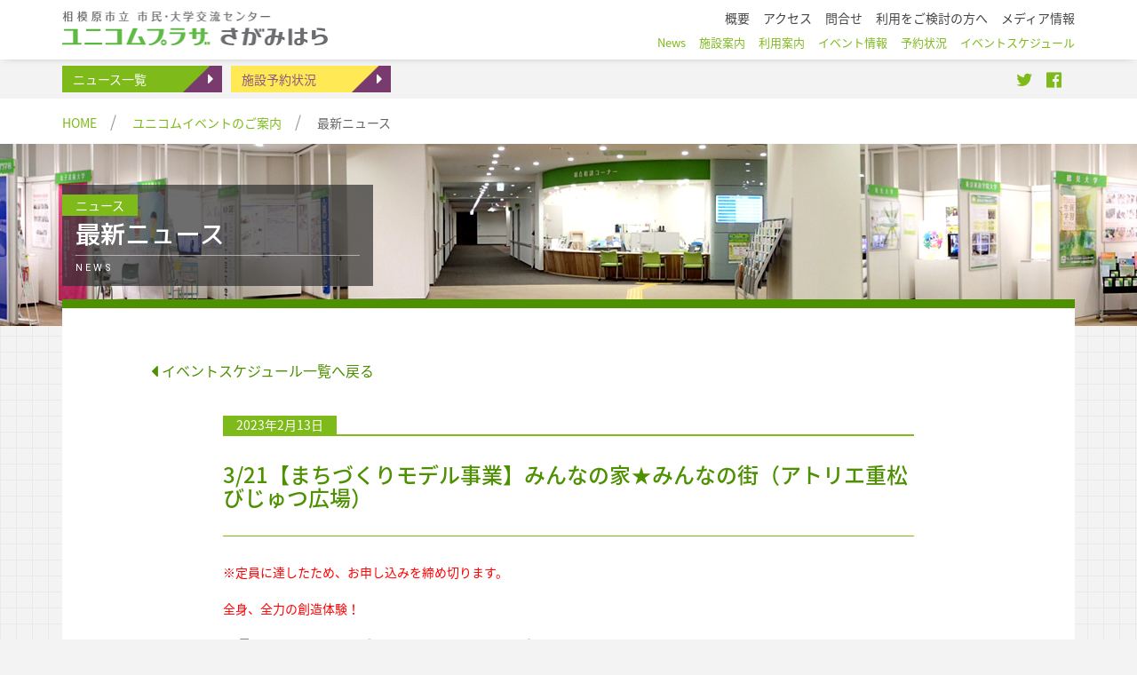

--- FILE ---
content_type: text/html; charset=UTF-8
request_url: https://unicom-plaza.jp/news/13306
body_size: 17972
content:
<!doctype html>
<!--[if lt IE 7]>      <html class="no-js lt-ie9 lt-ie8 lt-ie7" lang="ja"> <![endif]-->
<!--[if IE 7]>         <html class="no-js lt-ie9 lt-ie8" lang="ja"> <![endif]-->
<!--[if IE 8]>         <html class="no-js lt-ie9" lang="ja"> <![endif]-->
<!--[if gt IE 8]><!-->
<html class="no-js" lang="ja"> <!--<![endif]-->

<head>
	<!--20230914追加-->
	<!-- Google Tag Manager -->
	<script>
		(function(w, d, s, l, i) {
			w[l] = w[l] || [];
			w[l].push({
				'gtm.start': new Date().getTime(),
				event: 'gtm.js'
			});
			var f = d.getElementsByTagName(s)[0],
				j = d.createElement(s),
				dl = l != 'dataLayer' ? '&l=' + l : '';
			j.async = true;
			j.src =
				'https://www.googletagmanager.com/gtm.js?id=' + i + dl;
			f.parentNode.insertBefore(j, f);
		})(window, document, 'script', 'dataLayer', 'GTM-MMHDGHPC');
	</script>
	<!-- End Google Tag Manager -->
	<!--20230914追加ここまで-->
	<meta charset="utf-8">
	<meta http-equiv="X-UA-Compatible" content="IE=edge,chrome=1">
	<title>3/21【まちづくりモデル事業】みんなの家★みんなの街（アトリエ重松びじゅつ広場） 　|　 ユニコムプラザさがみはら</title>
		<meta name="description" content="相模原市立市民・大学交流センター【ユニコムプラザさがみはら】は、相模大野駅 bono相模大野サウスモール3階にある大学センター型と市民センター型を融合した施設です。">
	<meta name="keywords" content="ユニコムプラザさがみはら,ユニコムプラザ,相模原市,相模大野,レンタルスペース,貸し会議室,交流センター,セミナールーム,ミーティングルーム,大学センター,市民センター,">
	<meta name="viewport" content="width=device-width, initial-scale=1">
	<meta name="format-detection" content="telephone=no">
	<link rel="stylesheet" href="/css/pace.css">
	<script src="/js/vendor/pace.min.js"></script>
	<!-- <script src="js/template.js"></script> -->
	<link rel="apple-touch-icon" href="../apple-touch-icon.png">
	<!-- <link rel="shortcut icon" href="../favicon.ico"> -->
	<link rel="stylesheet" href="/css/bootstrap.min.css">
	<link rel="stylesheet" href="/css/bootstrap-ms.css">
	<link rel="stylesheet" href="/css/jquery.bxslider.min.css">
	<link rel="stylesheet" href="/story-box/animate.css">
	<link rel="stylesheet" href="/css/font-awesome.min.css">
	<link href="https://fonts.googleapis.com/earlyaccess/notosansjapanese.css" rel="stylesheet" />
	<link rel="stylesheet" href="/css/main.css">
	<link rel="stylesheet" href="/css/add.css?v=1">
		<script src="/js/lower_navi.js?t=20210622"></script>
	<!--[if lt IE 9]>
    <script src="js/vendor/html5-3.6-respond-1.4.2.min.js"></script>
<![endif]-->
</head>

<body onUnload="closeNav()" class="bg-gray bg-mesh">
	<!--20230914追加-->
	<!-- Google Tag Manager (noscript) -->
	<noscript><iframe src="https://www.googletagmanager.com/ns.html?id=GTM-MMHDGHPC" height="0" width="0" style="display:none;visibility:hidden"></iframe></noscript>
	<!-- End Google Tag Manager (noscript) -->
	<!--20230914追加ここまで-->
			<div id="fb-root"></div>

		<!-- ヘッダー -->
		<div class="w100 lower-header bg-gray" id="top">
			<div class="container">
				<div class="lower-header__inner">
					<script>
						write_header();
					</script>
				</div>
			</div>
		</div>






	    
<!-- パンくず -->
<div class="w100 bg-white">
	<div class="container">
		<div class="row">
			<div class="col-xs-12">
				<ul class="ul--bread">
          <li><a href="/">HOME</a></li>
 					<li><a href="/unicomevent/index.html">ユニコムイベントのご案内</a></li> 
          <li>最新ニュース</li> 				</ul>
			</div>
		</div>
	</div>
</div>

<div class="w100">
	<div class=" img-bg img-bg--l img-bg--general">
		<div class="container hidden-xs">
			<div class="row">
				<div class="col-xs-12">
					<div class="lower-tit__wrap--l rel">
						 <div class="lower-tit__inner    lower-tit__inner--30    abs bg-black--clear"> <!-- bg-black--clear border7-black--clear-->
							<p class="lower-tit__cat text-white" style=""><span class="bg-green"> ニュース</span></p>
							<h1 class="lower-tit__main text-white">
                                最新ニュース</h1>
							<p class="lower-tit__en text-white ">  
                                NEWS</p>
						</div>
					</div>
				</div>
			</div>
		</div>
	</div>
	
	
<!-- ページタイトル -->
<div class="w100 bg-green visible-xs-block">
	<div class="container">
		<div class="row">
			<div class="col-xs-12">
					<h1 class="upper-title text-white" style="">最新ニュース</h1>
			</div>
		</div>
	</div>
</div>
	
<!-- サブメニュー -->
<div style ="display:none">
<div class=" w100 bg-purple--dark inner-nav inner-nav--pushdown30px">
		<div class="container">
    <div id="INNER-NAV">
			<dl>
				<dt>メニューを開く</dt>
				<dd>
					<ul class="row">
            <!--  disable disable--purple -->
            						<li class="col-xs-12 col-ms-6 col-sm-4 col-md-3 mh"><a style="cursor:pointer" href="/unicomevent/authcafe" class=" page text-white">オーサーズカフェ</a></li>
                        <li class="col-xs-12 col-ms-6 col-sm-4 col-md-3 mh"><a style="cursor:pointer" href="/challenge-shop" class=" page text-white">チャレンジショップ</a></li>
						<!--<li class="col-xs-12 col-ms-6 col-sm-4 col-md-3 mh"><a style="cursor:pointer" href="/unicomevent/meetup" class=" page text-white">市民･大学交流会</a></li>-->
						<li class="col-xs-12 col-ms-6 col-sm-4 col-md-3 mh"><a style="cursor:pointer" href="/srdc/" class=" page text-white">さがみはら地域づくり大学</a></li>
<!--						<li class="col-xs-12 col-ms-6 col-sm-4 col-md-3 mh"><a style="cursor:pointer" href="https://unicom-plaza.jp/srdc/" target="_blank" class="page text-white">さがみはら地域づくり大学</a></li>-->
						<!--<li class="col-xs-12 col-ms-6 col-sm-4 col-md-3 mh"><a style="cursor:pointer" href="/unicomevent/exchange_support.html" class="page text-white">市民と大学の連携</a></li>-->
						<li class="col-xs-12 col-ms-6 col-sm-4 col-md-3 mh"><a style="cursor:pointer" href="/unicomevent/summit" class=" page text-white">ユニコムサミット</a></li>
						<!--<li class="col-xs-12 col-ms-6 col-sm-4 col-md-3 mh"><a style="cursor:pointer" href="/unicomevent/local" class=" page text-white">大学／地域イベントの案内</a></li>-->
						<li class="col-xs-12 col-ms-6 col-sm-4 col-md-3 mh"><a style="cursor:pointer" href="/unicomevent/model" class=" page text-white">まちづくりモデル事業</a></li>
<!--						<li class="col-xs-12 col-ms-6 col-sm-4 col-md-3 mh"><a href="new_project.html" class="page text-white">新プロジェクト</a></li>-->
						<li class="col-xs-12 col-ms-6 col-sm-4 col-md-3 mh"><a style="cursor:pointer" href="/unicompaper" class=" page text-white">UNICOM PAPER</a></li>
						<li class="col-xs-12 col-ms-6 col-sm-4 col-md-3 mh"><a style="cursor:pointer" href="/unicomevent/festa" class=" page text-white">まちづくりフェスタ</a></li>
						<li class="col-xs-12 col-ms-6 col-sm-4 col-md-3 mh"><a style="cursor:pointer" href="/unicomevent/kakojigyo" class=" page text-white">学生スタートアップ事業</a></li>
						<li class="col-xs-12 col-ms-6 col-sm-4 col-md-3 mh"><a style="cursor:pointer" href="/unicomevent/usersevent" class=" page text-white">利用者イベント</a></li>
					</ul>
				</dd>
			</dl>
		</div>
	</div>
</div>
    </div>






    

    <div class="w100v">
	<div class="">
			<div class="container">
				<div class="row">
					<div class="col-xs-12">
						<div class="bg-white pullup30px">
							<div class="  main main__border main__border--green">
                             <div class="main">
								<div class="row">
									<div class="col-xs-12">
                                         <!--一覧へ戻るボタン-->
                                            <div class="item-btn__to-list__wrap mb30">
                                                <a href="schedule" class="item-btn__to-list item-btn__to-list--green">
                                                <i class="fa fa-caret-left fa-lg"></i> 
                                                イベントスケジュール一覧へ戻る
                                                </a>
                                            </div>
									</div>
								</div>
								<div class="row">
									<div class="col-sm-10 col-sm-offset-1">
										
										<!--日付-->
                                            <div class="item-date__wrap">
                                                <p class="item-date inlineblock bg-green text-white"><time datetime="2023年2月13日">2023年2月13日</time></p>
                                            </div>
										<!--記事タイトル-->
										<div class="item-tit__wrap mb30">
                                                <h1 class="item-tit item-tit--green text-green--dark">
                                                    3/21【まちづくりモデル事業】みんなの家★みんなの街（アトリエ重松びじゅつ広場）                                                </h1>
                                            </div>
										<!--記事本文-->
										<div class="item-text__wrap mb50 kiji">
											<p class="item-text just">
							
                                                                                                                                                                       
                                                            <p><span style="color: #ff0000;">※定員に達したため、お申し込みを締め切ります。</span></p>
<p><span style="color: #ff0000;">全身、全力の創造体験！</span></p>
<h2>「みんなの家★みんなの街」</h2>
<h3>2023年3月21日（火・祝日）10：30〜14：45（10:15開場）</h3>
<p>★子ども達との「びじゅつ」には、<span style="color: #0000ff;">根源的なつくるヨロコビ</span>が詰まってる！<br />
<span style="color: #0000ff;">大人も子供もご一緒に、そんな創造体験</span>をしてみませんか？</p>
<p>★子ども達は大人から<span style="color: #0000ff;">技術を学び</span>、大人は子供から目から鱗の<span style="color: #0000ff;">自由な発想を知る</span>✨<br />
コミュニケーションが深まる絶好のチャンス！！</p>
<p><strong>前編（午前）①形の基本は、丸、三角、四角。組み合わせて作るオリジナルハウス★</strong><br />
<strong>　　　　　　②真っ黒クロスケの大版画体験</strong><br />
昼休憩</p>
<p><strong>後編（午後）全身で自由な線を描こう！線のリレーで作るみんなの街♪</strong></p>
<p>[対象]　4歳以上のお子様とその保護者の方（小学生は子供だけで参加できます)</p>
<p>[参加費]　1人1,500円（親子2人の場合、3,000円）<br />
＊1家族3人目様より1人1,000円　＊4歳未満のご兄弟ご参加の場合＋600円</p>
<p>[定員]　　28人</p>
<p>[持ち物]　ハサミ（1人1本）、のり、鉛筆、消しゴム、（お持ちの方クレヨン）、靴を入れるビニール袋、手や足拭き用の汚れてもいいタオル、エプロン持参か汚れてもいい服装で。</p>
<p>[会場]　　ユニコムプラザさがみはら工作室<br />
（小田急線「相模大野駅」北口駅前歩行者デッキ直結　ボーノ相模大野サウスモール3階）</p>
<p>[講師]　　画家　重松深雪　神奈川県の4つの保育園の美術専門講師。アトリエ重松主宰。多摩美術大学卒業</p>
<p>＊定員があるため、原則、ご見学やお付き添いでのご入場はできませんので、ご了承ください。</p>
<p>★お問い合わせ　お申し込み は、<br />
<strong>アトリエ重松びじゅつ広場</strong><br />
<a href="mailto:shigematsu03@gmail.com">shigematsu03@gmail.com</a><br />
tel /042-765-2880<br />
<a href="http://facebook.com/anycolor360">facebook.com/anycolor360</a><br />
<a href="http://instagram.com/anycolor360_">instagram.com/anycolor360_</a></p>
<h3><span style="color: #ff0000;">2月21日（火）よりお申し込み開始　</span></h3>
<p>定員に達し次第、キャンセルまちでの、受付となります。</p>
<p>★お申し込みの際は、<br />
ご参加される方の　●お名前（名札を作ります）　●年齢、学年　●当日ご連絡がとれる携帯電話の電話番号　をご記入の上、<a href="mailto:shigematsu03@gmail.com">shigematsu03@gmail.com</a>（アトリエ重松びじゅつ広場）までお申し込みください。</p>
<p><strong>皆様のご参加！お待ちいたしております</strong><strong>✨</strong></p>
<p><a href="https://unicom-plaza.jp/wp/wp-content/uploads/2023/02/IMG_6614-scaled.jpg"><img fetchpriority="high" decoding="async" class="alignnone size-full wp-image-13307" src="https://unicom-plaza.jp/wp/wp-content/uploads/2023/02/IMG_6614-scaled.jpg" alt="" width="2560" height="1920" srcset="https://unicom-plaza.jp/wp/wp-content/uploads/2023/02/IMG_6614-scaled.jpg 2560w, https://unicom-plaza.jp/wp/wp-content/uploads/2023/02/IMG_6614-300x225.jpg 300w, https://unicom-plaza.jp/wp/wp-content/uploads/2023/02/IMG_6614-1024x768.jpg 1024w, https://unicom-plaza.jp/wp/wp-content/uploads/2023/02/IMG_6614-768x576.jpg 768w, https://unicom-plaza.jp/wp/wp-content/uploads/2023/02/IMG_6614-1536x1152.jpg 1536w, https://unicom-plaza.jp/wp/wp-content/uploads/2023/02/IMG_6614-2048x1536.jpg 2048w" sizes="(max-width: 2560px) 100vw, 2560px" /></a><a href="https://unicom-plaza.jp/wp/wp-content/uploads/2023/02/IMG_6615-scaled.jpg"><img decoding="async" class="alignnone size-full wp-image-13309" src="https://unicom-plaza.jp/wp/wp-content/uploads/2023/02/IMG_6615-scaled.jpg" alt="" width="2560" height="1920" srcset="https://unicom-plaza.jp/wp/wp-content/uploads/2023/02/IMG_6615-scaled.jpg 2560w, https://unicom-plaza.jp/wp/wp-content/uploads/2023/02/IMG_6615-300x225.jpg 300w, https://unicom-plaza.jp/wp/wp-content/uploads/2023/02/IMG_6615-1024x768.jpg 1024w, https://unicom-plaza.jp/wp/wp-content/uploads/2023/02/IMG_6615-768x576.jpg 768w, https://unicom-plaza.jp/wp/wp-content/uploads/2023/02/IMG_6615-1536x1152.jpg 1536w, https://unicom-plaza.jp/wp/wp-content/uploads/2023/02/IMG_6615-2048x1536.jpg 2048w" sizes="(max-width: 2560px) 100vw, 2560px" /></a></p>
                                                   
                                                                                                                                                                        </div>
										</div>

								</div><!-- /.col-sm-10 col-sm-offset-1 -->
								</div>

								
								
								</div>
	
								
							</div>
							
							
						</div>
						</div>
				</div>
				
			</div>
		</div>


    <br class="clr">

    <!-- フッター -->
<div class="w100v bg-footer footer">
	<div class="container">
		<div class="row">
			<div class="col-xs-12">
				<div class="pagetop">
					<p class="text-center"><a href="#top">pagetop</a></p>
				</div>
			</div>
		</div>
	</div>
		<!--フッター呼び出し-->
		<script>write_footerlink();</script>
</div>





<!-- ヘッダーナビゲーション -->

<div class="w100 fix bg-white shadow" id="heading">
	<div class="nav-container nav-container--lower">
		<div class="nav clearfix">
			<div class="siteheader"><a href="/"><img src="/img/siteheader.png" alt="siteheader" width="299" height="39"></a></div>
			<div class="sitenavi">
				<!--ヘッダナビゲーション呼び出し-->
				<script>write_navi();</script>
			</div>
		</div>
	</div>
</div>

<!-- オーバーレイ ナビゲーション -->
<nav class="nav-overlay">
	<div class="nav-overlay__inner">
		<!--オーバーレイ呼び出し-->
		<script>write_overlay();</script>
	</div>
</nav>
<!-- ハンバーガーメニュー -->
<header class="visible-max800">
	<div id="nav_toggle">
		<span></span>
		<span></span>
		<span></span>
	</div>
</header>












   		<script src="https://ajax.googleapis.com/ajax/libs/jquery/1.12.4/jquery.min.js"></script>
        <script>window.jQuery || document.write('<script src="/js/vendor/jquery-1.12.4.min.js"><\/script>')</script>
        <script src="/js/vendor/jquery.easing.1.3.js"></script>
        <script src="/js/vendor/bootstrap.min.js"></script>
        <script src="/js/vendor/jquery.bxslider.min.js"></script>
		<script src="/story-box/story-box.min.js"></script>
		<script src="/js/vendor/jquery.matchHeight.js"></script>
<!-- 		<script src="/js/vendor/jquery.carouFredSel.js"></script> -->
        <script src="/js/home.js"></script>
        
                   
		
		<script type="text/javascript">
		
		  var _gaq = _gaq || [];
		  _gaq.push(['_setAccount', 'UA-37592515-1']);
		  _gaq.push(['_trackPageview']);
		
		  (function() {
		    var ga = document.createElement('script'); ga.type = 'text/javascript'; ga.async = true;
		    ga.src = ('https:' == document.location.protocol ? 'https://ssl' : 'http://www') + '.google-analytics.com/ga.js';
		    var s = document.getElementsByTagName('script')[0]; s.parentNode.insertBefore(ga, s);
		  })();
		
			// 投稿写真のimgタグにclass=“img-responsive”というクラスを追加。
			$('.kiji img').addClass('img-responsive');
		</script>
				<!-- Form error customize -->
		<script type="text/javascript">
			// errorクラスのspan要素を持つ親にerror-pinkクラスを適用
			jQuery(function($){
			  $(function(){
			    $(".mw_wp_form td:has('span.error')").addClass("error-red");
			  });
			});
		</script>
    </body>
</html>


--- FILE ---
content_type: text/css
request_url: https://unicom-plaza.jp/css/add.css?v=1
body_size: 3435
content:

/* 「オーサーズカフェ」記事タイトル authcafe*/
.top-event__item__wrap--authcafe::before {
  background-image: url(../img/event__icon--author.png)
}
/* 「市民と大学の連携」記事タイトル 記事のカテゴリには存在しない*/
/* .top-event__item__wrap--exsupport::before {
  background-image: url(../img/event__icon--exsupport.png)
} */
/* 「市民・大学交流会」記事タイトル meetup*/
/* .top-event__item__wrap--meetup::before {
  background-image: url(../img/event__icon--meetup.png)
} */
/* 「さがみはら地域づくり大学」記事タイトル 記事のカテゴリには存在しない*/
/* .top-event__item__wrap--srdc::before {
  background-image: url(../img/event__icon--srdc.png)
} */
/* 「ユニコムサミット」記事タイトル summit*/ 
/* .top-event__item__wrap--summit::before {
  background-image: url(../img/event__icon--summit.png)
} */
/* 「大学／地域イベントの案内」記事タイトル local*/
/* .top-event__item__wrap--local::before {
  background-image: url(../img/event__icon--local.png)
} */
/* 「まちづくりモデル事業」記事タイトル model*/
/* .top-event__item__wrap--model::before {
  background-image: url(../img/event__icon--model.png)
} */

/* 「まちづくりフェスタ」記事タイトル festa*/
/* .top-event__item__wrap--festa::before {
  background-image: url(../img/event__icon--festa.png)
} */

/* usersevent */
/* gakuseiplanner */
/* kakojigyo */
/* news */
/* newsrelease */
.top-event__item__wrap--usersevent::before {
  background-image: url(../img/event__icon--other.png)
}
.top-event__item__wrap--gakuseiplanner::before {
  background-image: url(../img/event__icon--other.png)
}
.top-event__item__wrap--kakojigyo::before {
  background-image: url(../img/event__icon--other.png)
}
.top-event__item__wrap--news::before {
  background-image: url(../img/event__icon--other.png)
}
.top-event__item__wrap--challenge-shop::before {
  background-image: url(../img/event__icon--challenge.png);
}
.top-event__item__wrap--newsrelease::before {
  background-image: url(../img/event__icon--other.png)
}
.top-event__item__wrap--schedule::before {
  background-image: url(../img/event__icon--other.png)
}

.list-item__wrap--authcafe::before {
  background-image: url(../img/event__icon--author.png)
}
.list-item__wrap--usersevent::before {
  background-image: url(../img/event__icon--other.png)
}
.list-item__wrap--gakuseiplanner::before {
  background-image: url(../img/event__icon--other.png)
}
.list-item__wrap--kakojigyo::before {
  background-image: url(../img/event__icon--other.png)
}
.list-item__wrap--news::before {
  background-image: url(../img/event__icon--other.png)
}
.list-item__wrap--newsrelease::before {
  background-image: url(../img/event__icon--other.png)
}
.list-item__wrap--schedule::before {
  background-image: url(../img/event__icon--other.png)
}
.list-item__wrap--challenge-shop::before {
  background-image: url(../img/event__icon--challenge.png);
}


#INNER-NAV dt {
    display: none;
}

#INNER-NAV a.disable {
    margin-bottom: 1px;
}

.kiji h1,.kiji h2,.kiji h3,.kiji h4,.kiji p{margin-bottom: 20px;
}

.kiji img {
  margin: 10px;
  display:inline;
}

a.disable2 {
    border-bottom: none;
    -webkit-border-radius: 3px;
    -moz-border-radius: 3px;
    -ms-border-radius: 3px;
    -o-border-radius: 3px;
    border-radius: 3px;
    background: white;
    padding-left: 8px;
}

--- FILE ---
content_type: application/javascript
request_url: https://unicom-plaza.jp/js/lower_navi.js?t=20210622
body_size: 11400
content:
//ヘッダーのグレー帯
function write_header(){
document.write(
'<a href="/news" class="un-btn un-btn--s un-btn--gp">ニュース一覧</a>',
'<a href="/availability/dateview.php" class="un-btn un-btn--s un-btn--yp">施設予約状況</a>',
'<a href="https://www.facebook.com/unicomplaza/" class="link--sns link--sns--fb pull-right hidden-xs"><i class="fa fa-facebook-official" aria-hidden="true"></i></a>',
'<a href="https://twitter.com/unicom_plaza" class="link--sns link--sns--tw pull-right hidden-xs"><i class="fa fa-twitter" aria-hidden="true"></i></a>'
)
}

//PCヘッダー右側ナビ
function write_navi(){
document.write(
'<ul class="sitenavi__ul sitenavi__ul--util">',
'<li><a href="/outline/index.html">概要</a></li>',
'<li><a href="/access/index.html">アクセス</a></li>',
'<li><a href="/contact/index.html">問合せ</a></li>',
'<li><a href="/office/index.html">利用をご検討の方へ</a></li>',
'<li><a href="/media">メディア情報</a></li>',
'</ul>',
'<ul class="sitenavi__ul sitenavi__ul--main">',
'<li><a href="/news">News</a></li>',
'<li><a href="/facility/index.html">施設案内</a></li>',
'<li><a href="/guide/index.html">利用案内</a></li>',
'<li><a href="/unicomevent/index.html">イベント情報</a></li>',
'<li><a href="/availability/dateview.php">予約状況</a></li>',
'<li><a href="/unicomevent/schedule">イベントスケジュール</a></li>',
//'<li><a href="/unicomevent/exchange_support.html">市民と大学の連携</a></li>',
'</ul>'
)
}

//スマホ用ハンバーガーメニュー
function write_overlay(){
document.write(
'<ul class="ul-overlay">',
'<li><a href="/" class="nav-overlay__a nav-overlay__a--home">HOME</a></li>',
'<li><a href="/news" class="nav-overlay__a">ニュース</a></li>',
'<li><a href="/outline/index.html" class="nav-overlay__a">ユニコムプラザさがみはら概要</a></li>',
'<li><a href="/guide/index.html" class="nav-overlay__a">利用案内</a></li>',
'<li><a href="/availability/dateview.php" class="nav-overlay__a">施設予約状況</a></li>',
'<li><a href="/unicomevent/schedule" class="nav-overlay__a">イベントスケジュール</a></li>',
'<li><a href="/newsrelease" class="nav-overlay__a">プレスリリース</a></li>',
'<li><a href="/media" class="nav-overlay__a">メディア情報</a></li>',
'<li><a href="/dantai/index.html" class="nav-overlay__a">団体登録</a></li>',
'<li>',
'<dl class="acc--overlay">',
'<dt class="nav-overlay__a nav-overlay__a--parent">利用をご検討の方</dt>',
'<dd class="bg-green--dark">',
'<ul>',
'<li><a href="/office/index.html" class="nav-overlay__a">利用をご検討の方へ</a></li>',
'<li><a href="/office/shared.html" class="nav-overlay__a">シェアードオフィス</a></li>',
'<li><a href="/office/info_c.html" class="nav-overlay__a">地域情報コーナー</a></li>',
'<li><a href="/office/info_u.html" class="nav-overlay__a">大学情報コーナー</a></li>',
'<li><a href="/office/link.html" class="nav-overlay__a">施設利用者の紹介</a></li>',
'</ul>',
'</dd>',
'</dl>',
'</li>',
'<li>',
'<dl class="acc--overlay">',
'<dt class="nav-overlay__a nav-overlay__a--parent">ユニコムイベントのご案内</dt>',
'<dd class="bg-green--dark">',
'<ul>',
'<li><a href="/unicomevent/index.html" class="nav-overlay__a">ユニコムイベントのご案内</a></li>',
'<li><a href="/unicomevent/authcafe" class="nav-overlay__a">オーサーズカフェ</a></li>',
'<li><a href="/challenge-shop" class="nav-overlay__a">チャレンジショップ</a></li>',
//'<li><a href="/unicomevent/meetup" class="nav-overlay__a">市民・大学交流会</a></li>',
'<li><a href="/srdc/" class="nav-overlay__a">さがみはら地域づくり大学</a></li>',
//'<li><a href="/unicomevent/exchange_support.html" class="nav-overlay__a">市民と大学の連携</a></li>',
'<li><a href="/unicomevent/summit" class="nav-overlay__a">ユニコムサミット</a></li>',
//'<li><a href="/unicomevent/local" class="nav-overlay__a">大学／地域イベントの案内</a></li>',
'<li><a href="/unicomevent/model" class="nav-overlay__a">まちづくりモデル事業</a></li>',
//'<li><a href="/unicomevent/project2019.html" class="nav-overlay__a">新プロジェクト</a></li>',
'<li><a href="/unicompaper" class="nav-overlay__a">UNICOM PAPER</a></li>',
'<li><a href="/unicomevent/festa" class="nav-overlay__a">まちづくりフェスタ</a></li>',
'<li><a href="/unicomevent/kakojigyo" class="nav-overlay__a">学生スタートアップ事業</a></li>',
'<li><a href="/unicomevent/usersevent" class="nav-overlay__a">利用者イベント</a></li>',
'</ul>',
'</dd>',
'</dl>',
'</li>',
'<li>',
'<dl class="acc--overlay">',
'<dt class="nav-overlay__a nav-overlay__a--parent">施設案内</dt>',
'<dd class="bg-green--dark">',
'<ul>',
'<li><a href="/facility/index.html" class="nav-overlay__a">施設案内トップ</a></li>',
'<li><a href="/facility/seminar.html" class="nav-overlay__a">セミナールーム１、２</a></li>',
'<li><a href="/facility/labo.html" class="nav-overlay__a">実習室１、２</a></li>',
'<li><a href="/facility/meeting.html" class="nav-overlay__a">ミーティングルーム</a></li>',
'<li><a href="/facility/av.html" class="nav-overlay__a">AVスタジオ</a></li>',
'<li><a href="/facility/multi.html" class="nav-overlay__a">マルチスペース</a></li>',
'<li><a href="/facility/shared.html" class="nav-overlay__a">シェアードオフィス</a></li>',
'<li><a href="/facility/info_u.html" class="nav-overlay__a">大学情報コーナー</a></li>',
'<li><a href="/facility/info_c.html" class="nav-overlay__a">地域情報コーナー</a></li>',
'<li><a href="/facility/free_space.html" class="nav-overlay__a">ロビー展示</a></li>',
//'<li><a href="/facility/office.html" class="nav-overlay__a">総合相談コーナー／事務室</a></li>',
'<li><a href="/facility/lobby.html" class="nav-overlay__a">ロビー</a></li>',
'</ul>',
'</dd>',
'</dl>',
'</li>',
'<li><a href="/floormap" class="nav-overlay__a">施設紹介</a></li>',
'<li><a href="/access/index.html" class="nav-overlay__a">アクセス</a></li>',
'<li><a href="/contact/index.html" class="nav-overlay__a">お問合せ</a></li>',
'<li><a href="/attention/index.html" class="nav-overlay__a">注意とお願い</a></li>',
'<li><a href="/privacy/index.html" class="nav-overlay__a">個人情報の取り扱いについて</a></li>',
'<li><a href="/webgoiken/index.html" class="nav-overlay__a">ホームページへのご意見ご要望</a></li>',
'<li><a href="/download/index.html" class="nav-overlay__a">ダウンロード</a></li>',
'<li><a href="/sitemap/index.html" class="nav-overlay__a">サイトマップ</a></li>',
'</ul>',
'<p class="text-center">',
'<a href="https://www.facebook.com/unicomplaza/" class="nav-overlay__a--sns"><i class="fa fa-facebook-official" aria-hidden="true"></i></a>',
'<a href="https://twitter.com/unicom_plaza" class="nav-overlay__a--sns"><i class="fa fa-twitter" aria-hidden="true"></i></a>',
'</p>'
)
}

//フッターナビ
function write_footerlink(){
document.write(
'<div class="container footerlink">',
'<div class="row">',
'<div class="col-sm-3 mh">',
'<ul class="footer-main">',
'<li><a href="/">HOME</a></li>',
'<li><a href="/news">ニュース</a></li>',
'<li><a href="/outline/index.html">ユニコムプラザさがみはら概要</a></li>',
'<li><a href="/guide/index.html">利用案内</a></li>',
'<li><a href="/availability/dateview.php">施設予約状況</a></li>',
'<li><a href="/unicomevent/schedule">イベントスケジュール</a></li>',
'<li><a href="/newsrelease">プレスリリース</a></li>',
'<li><a href="/media">メディア情報</a></li>',
'<li><a href="/dantai/index.html">団体登録</a></li>',
'<li>',
'<ul class="footer-sub">',
'<li><a href="/office/index.html">利用をご検討の方へ</a></li>',
'<li><a href="/office/shared.html">シェアードオフィスをご検討の方へ</a></li>',
'<li><a href="/office/info_u.html">大学情報コーナーをご検討の方へ</a></li>',
'<li><a href="/office/info_c.html">地域情報コーナーをご検討の方へ</a></li>',
'<li><a href="/office/link.html">施設利用者の紹介</a></li>',
'</ul>',
'</li>',
'</ul>',
'</div>',
'<div class="col-sm-3 mh">',
'<ul class="footer-sub">',
'<li><a href="/unicomevent/index.html">ユニコムイベントのご案内</a></li>',
'<li><a href="/unicomevent/authcafe">オーサーズカフェ</a></li>',
'<li><a href="/challenge-shop">チャレンジショップ</a></li>',
//'<li><a href="/unicomevent/meetup">市民・大学交流会</a></li>',
'<li><a href="/srdc/">さがみはら地域づくり大学</a></li>',
//'<li><a href="/unicomevent/exchange_support.html">市民と大学の連携</a></li>',
'<li><a href="/unicomevent/summit">ユニコムサミット</a></li>',
//'<li><a href="/unicomevent/local">大学／地域イベントの案内</a></li>',
'<li><a href="/unicomevent/model">まちづくりモデル事業</a></li>',
//'<li><a href="/unicomevent/project2019.html">新プロジェクト</a></li>',
'<li><a href="/unicompaper">UNICOM PAPER</a></li>',
'<li><a href="/unicomevent/festa">まちづくりフェスタ</a></li>',
'<li><a href="/unicomevent/kakojigyo">学生スタートアップ事業</a></li>',
'<li><a href="/unicomevent/usersevent">利用者イベント</a></li>',
'</ul>',
'</div>',
'<div class="col-sm-3 mh">',
'<ul class="footer-sub">',
'<li><a href="/facility/index.html">施設案内</a></li>',
'<li><a href="/facility/seminar.html">セミナールーム１、２</a></li>',
'<li><a href="/facility/labo.html">実習室１、２</a></li>',
'<li><a href="/facility/meeting.html">ミーティングルーム</a></li>',
'<li><a href="/facility/av.html">AVスタジオ</a></li>',
'<li><a href="/facility/multi.html">マルチスペース</a></li>',
'<li><a href="/facility/shared.html">シェアードオフィス</a></li>',
'<li><a href="/facility/info_u.html">大学情報コーナー</a></li>',
'<li><a href="/facility/info_c.html">地域情報コーナー</a></li>',
'<li><a href="/facility/free_space.html">ロビー展示</a></li>',
//'<li><a href="/facility/office.html">総合相談コーナー／事務室</a></li>',
'<li><a href="/facility/lobby.html">ロビー</a></li>',
'</ul>',
'<hr class="visible-xs-block">',
'</div>',
'<div class="col-sm-3 mh">',
'<ul>',
'<li><a href="/floormap">施設紹介</a></li>',
'<li><a href="/access/index.html">アクセス</a></li>',
'<li><a href="/contact/index.html">お問合せ</a></li>',
'<li><a href="/attention/index.html">注意とお願い</a></li>',
'<li><a href="/privacy/index.html">個人情報の取り扱いについて</a></li>',
'<li><a href="/webgoiken/index.html">ホームページへのご意見ご要望</a></li>',
'<li><a href="/download/index.html">ダウンロード</a></li>',
'<li><a href="/sitemap/index.html">サイトマップ</a></li>',
'</ul>',
'</div>',
'</div>',
'<div class="row">',
'<div class="col-xs-12">',
'<div class="footer-info">',
'<p class="footer-name"><!-- 相模原市立市民・大学交流センター  -->ユニコムプラザさがみはら</p>',
'<p class="footer-address">相模原市南区相模大野３丁目３番２号 <br class="visible-xs-inline">ｂｏｎｏ相模大野 サウスモール３階</p>',
'<p class="footer-copyright">&copy; The sagamachi consortium. All Rights Reserved.</p>',
'</div>',
'</div>',
'</div>',
'</div>')
}

--- FILE ---
content_type: application/javascript
request_url: https://unicom-plaza.jp/js/home.js
body_size: 4605
content:

/*======================================================
INITIAL SETTING
======================================================*/
$(document).ready(function(){

	//選択枠を隠す
	$('a').focus(function(e){this.blur()});

	//画面をアップデート
	$(window).trigger("resize");
});



/*======================================================
SMOOTH SCROLL
======================================================*/

$(document).ready(function(){

    $('a[href^="#"]').click(function(){
        var target;
        target = $( $(this).attr('href') );
        if (target.length == 0) {
            return;
        }
        $('html, body').animate({scrollTop: target.offset().top},1200,"easeInOutQuart");
        return false;
    });
});


/*===============
OVERLAY CONTROL
================*/
/* Open */
function openNav() {
    document.getElementById("myNav").style.height = "100%";
}
/* Close */
function closeNav() {
    document.getElementById("myNav").style.height = "0%";
}         



/*===============
XS LEFT NAVI CONTROL
================*/

$('.khl-left-btn').click(function() {
        $('.khl-left').toggleClass('left0');
    })



/*======================================================
NAVIGATION CONTROL
======================================================*/

/*
$(window).bind("scroll resize", heightControl);

function heightControl (event) {
	if($(window).scrollTop() < $(".top_section1").offset().top){
		$(".navi_top_wrap").removeClass("fix");
		$(".logo").removeClass("logo_s");
		$(".fix").animate({opacity:"hide"}, 300);
		
	} else {
		$(".navi_top_wrap").addClass("fix");
		$(".logo").addClass("logo_s");
		$(".fix").animate({opacity:"show"}, 300);
		$("#pagetop").animate({opacity:"show"}, 300);
	}

}
*/










/*======================================================
ACCORDION CONTROL  - OVERLAY MENU -
======================================================*/

$(function(){
	$(".acc--overlay dd").css("display","none");
	$(".acc--overlay dt").click(function(){
		if($("+dd",this).css("display")=="none"){
		$("+dd",this).slideDown("fast");
		$(this).addClass("selected");
		}else {
		$("+dd",this).slideUp("fast");
		$(this).removeClass("selected");
		}
	}).mouseover(function(){
		$(this).addClass("over");
	}).mouseout(function(){
		$(this).removeClass("over");
	});
});


/*======================================================
ACCORDION CONTROL  - INNER MENU -
======================================================*/

$(window).bind("load resize", accordion);

function accordion (event){
    var w = $(window).width();
    var x = 480;
    if (w <= x) {
        $('#INNER-NAV dl').addClass("acc--inner");
        $(".acc--inner dt").css("display","block").css("cursor","pointer");
        $(".acc--inner dd").css("display","none");
    }else{
        $('#INNER-NAV dl').removeClass("acc--inner").css("cursor","default");
        $('#INNER-NAV dt').unbind("click").css("display","none");
        $('#INNER-NAV dd').css("display","block");
    }
}

//アコーディオンの開閉
$(function(){
	$(".acc--inner dt").click(function(){
		if($("+dd",this).css("display")=="none"){
			$("+dd",this).slideDown("fast").css("display","block");
			$(this).addClass("selected");
		}else {
			$("+dd",this).slideUp("fast");
			$(this).removeClass("selected");
		}
	});
});



/*===================
A LINK DISABLE
====================*/
$(function(){
	$('a.disable').click(function(){
		return false;
	})
});


/*===================
MATCH HEIGHT
====================*/
$(function(){
	$('.mh').matchHeight();
});


 /*===================
LINKBOX
====================*/
   //class="linkbox"をクリックでイベント発火
/*
$('.linkbox').click(function() {
    window.location = $(this).find('a').attr('href');
    return false;
});
*/

 $(".linkbox").click(function(){
     if($(this).find("a").attr("target")=="_blank"){
         window.open($(this).find("a").attr("href"), '_blank');
     }else{
         window.location=$(this).find("a").attr("href");
     }
 return false;
 });





 /*==========================
  HAMBURGER MENU ANIMATION
============================*/
$(function(){
	
	$('#nav_toggle').click(function(){
		$("header").toggleClass('open');
		$("nav").slideToggle(500);
	});
	
});



/*telephone link on-off control*/
$(function(){
    var ua = navigator.userAgent;
    if(ua.indexOf('iPhone') < 0 && ua.indexOf('Android') < 0){
        $('.telno span').each(function(){
            $(this).unwrap();
        });
    }
});

/*srdc/program max-height*/
$(function(){
 $(".lecture-ttl").matchHeight();
 $(".lecture-sub-ttl1").matchHeight();
});